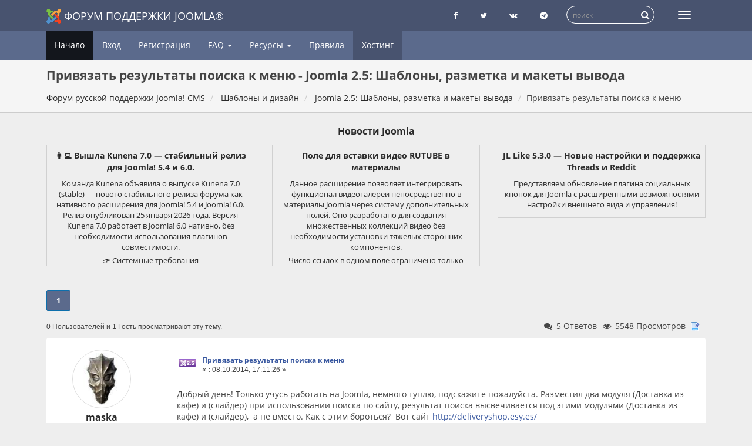

--- FILE ---
content_type: text/html; charset=UTF-8
request_url: https://joomlaforum.ru/index.php/topic,302168.0.html
body_size: 13267
content:
<!DOCTYPE html>
<html lang="ru-ru"dir="ltr">
<head>
	<meta charset="utf-8">
	<meta http-equiv="x-ua-compatible" content="ie=edge">
	<meta name="viewport" content="width=device-width, initial-scale=1, shrink-to-fit=no">
	<meta name="description" content="Привязать результаты поиска к меню - Joomla 2.5: Шаблоны, разметка и макеты вывода">
	<meta name="twitter:card" content="summary" />
	<meta name="twitter:site" content="@joomlaportalru" />
	<meta name="twitter:title" content="Привязать результаты поиска к меню" />
	<meta name="twitter:description" content="Добрый день! Только учусь работать на Joomla, немного туплю, подскажите пожалуйста. Разместил два модуля (Доставка из кафе) и (..." />
	<title>Привязать результаты поиска к меню - Joomla 2.5: Шаблоны, разметка и макеты вывода - Форум русской поддержки Joomla!</title>
	<link rel="help" href="https://joomlaforum.ru/index.php?PHPSESSID=o3cggc00gamoj43ihjj0bgvs05&amp;action=help">
	<link rel="search" href="https://joomlaforum.ru/index.php?PHPSESSID=o3cggc00gamoj43ihjj0bgvs05&amp;action=search">
	<link rel="alternate" type="application/rss+xml" title="Форум русской поддержки Joomla! CMS - RSS" href="https://joomlaforum.ru/index.php?PHPSESSID=o3cggc00gamoj43ihjj0bgvs05&amp;type=rss;action=.xml">
	<link rel="index" href="https://joomlaforum.ru/index.php?PHPSESSID=o3cggc00gamoj43ihjj0bgvs05&amp;board=354.0">
	<link rel="stylesheet" href="https://joomlaforum.ru/Themes/Redsy/css/bootstrap.css?fin26">
	<link rel="stylesheet" href="https://joomlaforum.ru/Themes/Redsy/css/font-awesome.min.css?fin26">

	<link rel="stylesheet" href="https://joomlaforum.ru/Themes/Redsy/css/index.css?fin49" >

	<style>
	@media (min-width: 768px) {
		.container {
			width: 90%;
		}
	}
	</style>
	<script src="https://joomlaforum.ru/Themes/Redsy/scripts/jquery.min.js?fin2"></script>
	<script src="https://joomlaforum.ru/Themes/Redsy/scripts/bootstrap.min.js?fin26"></script>
	
	<script>
	$(document).ready(function(){
		$("input[type=button]").attr("class", "btn btn-default btn-sm");
		$(".button_submit").attr("class", "btn btn-danger btn-sm");
		$("#advanced_search input[type='text'], #search_term_input input[type='text']").removeAttr("size");
		$(".table_grid").addClass("table table-striped");
		$("#profile_success").removeAttr("id").removeClass("windowbg").addClass("alert alert-success");
		$("#profile_error").removeAttr("id").removeClass("windowbg").addClass("alert alert-danger");
	});
	</script>
	<script src="https://joomlaforum.ru/Themes/default/scripts/script.js?fin20"></script>
	<script src="https://joomlaforum.ru/Themes/Redsy/scripts/theme.js?fin21"></script>
	<script><!-- // --><![CDATA[
		var smf_theme_url = "https://joomlaforum.ru/Themes/Redsy";
		var smf_default_theme_url = "https://joomlaforum.ru/Themes/default";
		var smf_images_url = "https://joomlaforum.ru/Themes/Redsy/images";
		var smf_scripturl = "https://joomlaforum.ru/index.php?PHPSESSID=o3cggc00gamoj43ihjj0bgvs05&amp;";
		var smf_iso_case_folding = false;
		var smf_charset = "UTF-8";
		var ajax_notification_text = "Загружается...";
		var ajax_notification_cancel_text = "Отменить";
	// ]]></script><script type="text/javascript">
        var ct_date = new Date(), 
            ctTimeMs = new Date().getTime(),
            ctMouseEventTimerFlag = true, //Reading interval flag
            ctMouseData = [],
            ctMouseDataCounter = 0;

        function ctSetCookie(c_name, value) {
            document.cookie = c_name + "=" + encodeURIComponent(value) + "; path=/";
        }
        ctSetCookie("ct_ps_timestamp", Math.floor(new Date().getTime()/1000));
        ctSetCookie("ct_fkp_timestamp", "0");
        ctSetCookie("ct_pointer_data", "0");
        ctSetCookie("ct_timezone", "0");

        setTimeout(function(){
            ctSetCookie("ct_checkjs", "135691815");
            ctSetCookie("ct_timezone", ct_date.getTimezoneOffset()/60*(-1));
        },1000);

        //Writing first key press timestamp
        var ctFunctionFirstKey = function output(event){
            var KeyTimestamp = Math.floor(new Date().getTime()/1000);
            ctSetCookie("ct_fkp_timestamp", KeyTimestamp);
            ctKeyStopStopListening();
        }

        //Reading interval
        var ctMouseReadInterval = setInterval(function(){
            ctMouseEventTimerFlag = true;
        }, 150);
            
        //Writting interval
        var ctMouseWriteDataInterval = setInterval(function(){
            ctSetCookie("ct_pointer_data", JSON.stringify(ctMouseData));
        }, 1200);

        //Logging mouse position each 150 ms
        var ctFunctionMouseMove = function output(event){
            if(ctMouseEventTimerFlag == true){
                
                ctMouseData.push([
                    Math.round(event.pageY),
                    Math.round(event.pageX),
                    Math.round(new Date().getTime() - ctTimeMs)
                ]);
                
                ctMouseDataCounter++;
                ctMouseEventTimerFlag = false;
                if(ctMouseDataCounter >= 100){
                    ctMouseStopData();
                }
            }
        }

        //Stop mouse observing function
        function ctMouseStopData(){
            if(typeof window.addEventListener == "function"){
                window.removeEventListener("mousemove", ctFunctionMouseMove);
            }else{
                window.detachEvent("onmousemove", ctFunctionMouseMove);
            }
            clearInterval(ctMouseReadInterval);
            clearInterval(ctMouseWriteDataInterval);                
        }

        //Stop key listening function
        function ctKeyStopStopListening(){
            if(typeof window.addEventListener == "function"){
                window.removeEventListener("mousedown", ctFunctionFirstKey);
                window.removeEventListener("keydown", ctFunctionFirstKey);
            }else{
                window.detachEvent("mousedown", ctFunctionFirstKey);
                window.detachEvent("keydown", ctFunctionFirstKey);
            }
        }

        if(typeof window.addEventListener == "function"){
            window.addEventListener("mousemove", ctFunctionMouseMove);
            window.addEventListener("mousedown", ctFunctionFirstKey);
            window.addEventListener("keydown", ctFunctionFirstKey);
        }else{
            window.attachEvent("onmousemove", ctFunctionMouseMove);
            window.attachEvent("mousedown", ctFunctionFirstKey);
            window.attachEvent("keydown", ctFunctionFirstKey);
        }
    </script>
	<link rel="stylesheet" type="text/css" id="quick_spoiler_css" href="https://joomlaforum.ru/Themes/default/css/quick_spoiler.css" />
	<link rel="stylesheet" type="text/css" href="//cdnjs.cloudflare.com/ajax/libs/highlight.js/9.12.0/styles/github-gist.min.css" />
	<link rel="stylesheet" type="text/css" href="https://joomlaforum.ru/Themes/default/css/highlight.css" />
	<link rel="stylesheet" type="text/css" id="editor_css" href="https://joomlaforum.ru/Themes/default/css/editor.css" />
		<script type="text/javascript"><!-- // --><![CDATA[
			var smf_smileys_url = 'https://joomlaforum.ru/Smileys/default';
			var oEditorStrings= {
				wont_work: 'Ваш браузер не поддерживает редактирование в формате Rich Text.',
				func_disabled: 'Ваш браузер не поддерживает эту функцию.',
				prompt_text_email: 'Введите электронный адрес.',
				prompt_text_ftp: 'Ведите ftp адрес',
				prompt_text_url: 'Введите адрес ссылки.',
				prompt_text_img: 'Ведите местонахождение картинки.'
			}
		// ]]></script>
		<script type="text/javascript" src="https://joomlaforum.ru/Themes/default/scripts/editor.js?fin20"></script><link rel="canonical" href='https://joomlaforum.ru/index.php/topic,302168.0.html' />
</head>
<body>
<div id="wrapper">
	<nav class="navbar navbar-default navbar-static-top">
		<div class="container">
			<div class="navbar-header">
				<button type="button" class="navbar-toggle collapsed" data-toggle="collapse" data-target="#bs-example-navbar-collapse-1">
					<span class="icon-bar"></span>
					<span class="icon-bar"></span>
					<span class="icon-bar"></span>
				</button>
				<a class="navbar-brand" href="/"><img src="https://joomlaforum.ru/Themes/Redsy/images/Joomla_logo.png" alt="Форум поддержки Joomla">Форум поддержки Joomla®</a>
			</div>
			<div class="collapse navbar-collapse">
				<button type="button" class="navbar-toggle collapsed collapsemenu" id="upshrink" style="display: none;" title="Меню">
					<span class="icon-bar"></span>
					<span class="icon-bar"></span>
					<span class="icon-bar"></span>
				</button>
				
				<ul class="nav-notification navbar-right">
					
					<li class="social-ico">
						<a rel="nofollow" target="_blank" title="Страница Facebook" href="https://www.facebook.com/joomlaportal.ru/"><i class="fa fa-facebook"></i></a>
						<a rel="nofollow" target="_blank" title="Блог Twitter" href="https://twitter.com/joomlaportalru"><i class="fa fa-twitter"></i></a>
						<a rel="nofollow" target="_blank" title="группа Вконтакте" href="https://vk.com/joomlaportal_ru"><i class="fa fa-vk"></i></a>
						<a rel="nofollow" target="_blank" title="Чат телеграмм о Joomla" href="tg://resolve?domain=joomlaru"><i class="fa fa-telegram"></i></a>
					</li>
					<li class="search-list">
						<div class="search-input-wrapper">
							<div class="search-input">
							<form action="https://joomlaforum.ru/index.php?PHPSESSID=o3cggc00gamoj43ihjj0bgvs05&amp;" id="cse-search-box" class="searchform" name="searchform">
								<input type="hidden" name="action" value="search2" />
								<input type="hidden" name="searchid" value="2308028" />
								
								<input type="text" name="text" id="form-query" placeholder="поиск" class="input form-control input-sm inline-block"   />  
								<a href="javascript: document.searchform.submit();" class="input-icon text-normal">
										<i class="fa fa-search"></i>
									</a>  
							</form>
							
							
							
								<!--<form name="searchform" action="https://joomlaforum.ru/index.php?PHPSESSID=o3cggc00gamoj43ihjj0bgvs05&amp;action=search2" method="post" accept-charset="UTF-8">
									<input name="search" type="text" class="form-control input-sm inline-block">
									<a href="javascript: document.searchform.submit();" class="input-icon text-normal">
										<i class="fa fa-search"></i>
									</a>
											<input type="hidden" name="topic" value="302168">
								</form>-->
							</div>
						</div>
					</li>
				</ul>
			</div>
		</div>
	</nav>
	<div id="menu">
		<div class="collapse navbar-collapse" id="bs-example-navbar-collapse-1">
			<div class="container">
				<div class="row">
					<ul class="nav navbar-nav">
						<li id="button_home" class="active ">
							<a  href="https://joomlaforum.ru/index.php?PHPSESSID=o3cggc00gamoj43ihjj0bgvs05&amp;">
								Начало
							</a>
						</li>
						<li id="button_help" class="">
							<a  href="https://joomlaforum.ru/index.php?PHPSESSID=o3cggc00gamoj43ihjj0bgvs05&amp;action=help">
								Помощь
							</a>
						</li>
						<li id="button_login" class="">
							<a  href="https://joomlaforum.ru/index.php?PHPSESSID=o3cggc00gamoj43ihjj0bgvs05&amp;action=login">
								Вход
							</a>
						</li>
						<li id="button_register" class="">
							<a  href="https://joomlaforum.ru/index.php?PHPSESSID=o3cggc00gamoj43ihjj0bgvs05&amp;action=register">
								Регистрация
							</a>
						</li>
						<li class="dropdown first-level" id="faqMenu"><a class="dropdown-toggle" >FAQ <span class="caret"></span></a>
						
							<ul class="dropdown-menu" role="menu">
								<li><a href="/index.php/topic,232213.0.html">FAQ Joomla 3</a></li>
								<li><a href="/index.php/topic,148002.0.html">FAQ Joomla 2.5 (версия не поддерживается)</a></li>
								<li><a href="/index.php/topic,84596.0.html">FAQ Joomla 1.5 (версия не поддерживается)</a></li>
								
								
							</ul>
						</li>
						<li class="dropdown first-level" id="resurs"><a class="dropdown-toggle" >Ресурсы <span class="caret"></span></a>
						
							<ul class="dropdown-menu" role="menu">
								<li><a target="_blank" rel="nofollow" href="https://joomlaportal.ru/">Новости Joomla</a></li>
								<li><a target="_blank" rel="nofollow" href="https://jpath.ru/blacklist">Черный список сайтов о Joomla</a></li>
								<li><a target="_blank" rel="nofollow" href="https://jpath.ru/whitelist">Белый список сайтов сайтов о Joomla</a></li>
								<li><a target="_blank" rel="nofollow" href="https://joomla-update.org/">Неофициальный сервер обновлений</a></li>									
							</ul>
						</li>
						
						<li><a href="/index.php/topic,17.0.html">Правила</a></li>	
						<li><a href="https://timeweb.com/ru/?i=38525" class="partner" target="_blank" rel="nofollow" title="Хостинг для Joomla! CMS в России">Хостинг</a></li>
					</ul>
				</div>
			</div>
		</div>
	</div>
		<script><!-- // --><![CDATA[
			var oMainHeaderToggle = new smc_Toggle({
				bToggleEnabled: true,
				bCurrentlyCollapsed: false,
				aSwappableContainers: [
					'menu', 'header'
				],
				aSwapImages: [
					{
						sId: 'upshrink',
						srcExpanded: '',
						srcCollapsed: '',
					}
				],
				oThemeOptions: {
					bUseThemeSettings: false,
					sOptionName: 'collapse_header',
					sSessionVar: 'a1035b1',
					sSessionId: 'c6cf126eff08db19fb6f2d0d7c36f8a4'
				},
				oCookieOptions: {
					bUseCookie: true,
					sCookieName: 'upshrink'
				}
			});
		// ]]></script>
	<header id="header">
		<div class="container">
		<h1>Привязать результаты поиска к меню - Joomla 2.5: Шаблоны, разметка и макеты вывода</h1>
		<ol class="breadcrumb">
			<li>
				<a href="https://joomlaforum.ru/index.php?PHPSESSID=o3cggc00gamoj43ihjj0bgvs05&amp;"><span>Форум русской поддержки Joomla! CMS</span></a>
			</li>
			<li>
				<a href="https://joomlaforum.ru/index.php?PHPSESSID=o3cggc00gamoj43ihjj0bgvs05&amp;#c6"><span>Шаблоны и дизайн</span></a>
			</li>
			<li>
				<a href="https://joomlaforum.ru/index.php?PHPSESSID=o3cggc00gamoj43ihjj0bgvs05&amp;board=354.0"><span>Joomla 2.5: Шаблоны, разметка и макеты вывода</span></a>
			</li>
			<li class="last"><span>Привязать результаты поиска к меню</span>
			</li>
		</ol>
		</div>
	</header><div id="context_advert_top" style="margin: 0 auto; padding: 12px 0 0; overflow: hidden; text-align: center;"><div class="container"><div><h2 style="margin: 8px 0; font-size: 16px;"><a href="https://joomlaportal.ru/news"  target="_blank" title="Новости Joomla">Новости Joomla</a></h2></div><div class="row" style="display: flex;align-items: stretch;flex-flow: wrap;"><div class="col-xs-12 col-sm-4 newsblock"> <a target="_blank" href="https://joomlaportal.ru/news/extensions/vyshla-kunena-7-0-stabilnyj-reliz-dlya-joomla-5-4-i-6-0"><div class="newsblock-body"><h4>👩‍💻 Вышла Kunena 7.0 — стабильный релиз для Joomla! 5.4 и 6.0.</h4><div><![CDATA[<p><img src="https://joomlaportal.ru//images/newspost/file-9.jpg" alt="👩‍💻 Вышла Kunena 7.0 — стабильный релиз для Joomla! 5.4 и 6.0."></p><p>Команда Kunena объявила о выпуске Kunena 7.0 (stable) — нового стабильного релиза форума как нативного расширения для Joomla! 5.4 и Joomla! 6.0. Релиз опубликован 25 января 2026 года. Версия Kunena 7.0 работает в Joomla! 6.0 нативно, без необходимости использования плагинов совместимости.</p>
<p>👉 Системные требования<br>- PHP: 8.2.0 и выше<br>- База данных: MariaDB 10.4 или MySQL 8.0.13 и выше<br>- Фреймворк: Bootstrap 5.x</p>
<p>✔️ Основные изменения и улучшения<br>- Полностью переработана интеграция плагинов с использованием событий Joomla! 6.0, удалены части кода, признанные устаревшими в этой версии CMS.<br>- Добавлена новая планируемая задача (scheduled task) для автоматической очистки корзины форума.<br>- Обновлён скрипт установки для корректной работы в Joomla! 6.0.<br>- В виджете «Кто онлайн» типы пользователей теперь отображаются в виде ссылок, ведущих на отфильтрованный список пользователей.<br>- Удалена большая часть устаревшего кода.<br>- Переработана обработка CAPTCHA в соответствии с требованиями Joomla! 5.x и 6.0.</p>
<p>➕ Новые возможности<br>- Системный плагин Kunena проверяет пользователей при регистрации и входе в систему по базе StopForumSpam и блокирует подозрительные аккаунты.<br>- Страница конфигурации Kunena приведена к единому стандарту интерфейса настроек Joomla.</p>
<p>👉 Переводы<br>- Файлы перевода Kunena 7.0 доступны для совместной работы, и команда проекта приглашает сообщество принять участие в обновлении локализаций.<br>Перевести Kunena на русский язык.</p>
<p>⬇️Загрузка<br>Доступна для загрузки стабильная версия Kunena 7.0.0, предназначенная для использования с Joomla! 5.4 и 6.0</p>
<p>👩‍💻 Спасибо за новость участнику нашего сообщества Andreas.</p>
<p>Скачать Kunena<br>GitHub расширения</p>
<p>@joomlafeed</p></div></div></a></div><div class="col-xs-12 col-sm-4 newsblock"> <a target="_blank" href="https://joomlaportal.ru/news/extensions/pole-dlya-vstavki-video-rutube-v-materialy"><div class="newsblock-body"><h4>Поле для вставки видео RUTUBE в материалы</h4><div><![CDATA[<p><img src="https://joomlaportal.ru//images/newspost/file-8.jpg" alt="Поле для вставки видео RUTUBE в материалы."></p><p>Данное расширение позволяет интегрировать функционал видеогалереи непосредственно в материалы Joomla через систему дополнительных полей. Оно разработано для создания множественных коллекций видео без необходимости установки тяжелых сторонних компонентов.</p>

<p>Число ссылок в одном поле ограничено только возможностями вашего сервера и лимитами самой Joomla. Это предоставляет гибкий инструмент для контент-менеджмента, который положительно влияет на SEO и быстродействие сайта:</p>

<ul>
    <li><strong>Оптимизация структуры:</strong> На сайте не плодятся материалы-пустышки, содержащие только плеер. Весь медиа-контент привязан к основному текстовому материалу.</li>
    <li><strong>Эффективность базы данных:</strong> Информация не забивает таблицу лишними записями, так как все ссылки хранятся в одном поле БД в рамках одного ID материала.</li>
    <li><strong>Скорость загрузки:</strong> Система предварительно выводит легкое превью-изображение ролика. Само видео загружается в модальном окне fancybox (скрипт нужно подключать отдельно) только по инициативе пользователя, что экономит трафик и ресурсы браузера.</li>
</ul>

<h3>Настройки и работа с полем:</h3>

<ol>
    <li>Укажите в настройках, для каких категорий материалов будет активно данное дополнительное поле.</li>
    <li>В интерфейсе редактирования статьи откройте появившуюся вкладку "Вставка видео".</li>
    <li>Добавляйте ссылки на ролики Rutube. Поддержка множественного ввода позволяет создавать галереи любого объема.</li>
</ol>

<hr />

<p>Разработчик — участник нашего сообщества Дмитрий Денисов (Telegram: <a href="https://t.me/mitriy_bug" target="_blank" rel="noopener">@mitriy_bug</a>).</p>

<p>Страница расширения с подробным описанием: <a href="https://www.codersite.ru/dev/joomla/pole-dlya-vstavki-video-rutube-v-materialy" target="_blank" rel="noopener">https://www.codersite.ru/dev/joomla/pole-dlya-vstavki-video-rutube-v-materialy</a></p></div></div></a></div><div class="col-xs-12 col-sm-4 newsblock"> <a target="_blank" href="https://joomlaportal.ru/news/extensions/plugins/jl-like-5-3-0-novye-nastrojki-i-podderzhka-threads-i-reddit"><div class="newsblock-body"><h4>JL Like 5.3.0 — Новые настройки и поддержка Threads и Reddit</h4><div><![CDATA[<p><img src="https://joomlaportal.ru//images/undefined/jllike-front1.png" alt="JL Like 5.3.0 — Новые настройки и поддержка Threads и Reddit"></p><p>Представляем обновление плагина социальных кнопок для Joomla с расширенными возможностями настройки внешнего вида и управления!</p>
</div></div></a></div></div></div></div>
	<div class="container"><div id="content_section">
		<div id="main_content_section">
			<a id="top"></a>
			<a id="msg1499090"></a>
			<div class="pagesection">
				<div class="nextlinks"></div>
				<div class="pagelinks floatleft"><strong>1</strong>   &nbsp;&nbsp;<a class="linklastPost" href="#lastPost"><strong>Вниз</strong></a></div>
			</div>
			<div id="forumposts">
				
				<div id="whoisviewing" class="smalltext">0 Пользователей и 1 Гость просматривают эту тему.
				</div>
				<div class="statpost">
				<ul class="reset ">						
						<li class="h4"><i class="fa fa-comments fa-fw"></i>5 Ответов</li>
						<li class="h4"><i class="fa fa-eye fa-fw"></i>5548 Просмотров</li>
						<li class="h4"><img src="https://joomlaforum.ru/Themes/Redsy/images/topic/normal_post_sticky.gif" alt=""></li>
					</ul>
				</div>	
				
				<form action="https://joomlaforum.ru/index.php?PHPSESSID=o3cggc00gamoj43ihjj0bgvs05&amp;action=quickmod2;topic=302168.0" method="post" accept-charset="UTF-8" name="quickModForm" id="quickModForm" style="margin: 0;" onsubmit="return oQuickModify.bInEditMode ? oQuickModify.modifySave('c6cf126eff08db19fb6f2d0d7c36f8a4', 'a1035b1') : false">
				<div class="body_message">
					<div class="row">
						<div class="poster col-md-2">
							<a href="https://joomlaforum.ru/index.php?PHPSESSID=o3cggc00gamoj43ihjj0bgvs05&amp;action=profile;u=182703" class="avatar">
								<img src="https://joomlaforum.ru/avt/avatar_182703.jpeg" class="img-thumbnail img-circle" alt="*">
								<span class="" title="Оффлайн"></span>
							</a>
							
							
							<h4>
		
								<a href="https://joomlaforum.ru/index.php?PHPSESSID=o3cggc00gamoj43ihjj0bgvs05&amp;action=profile;u=182703" title="Просмотр профиля maska">maska</a>
															
							</h4>
							<ul class="reset smalltext" id="msg_1499090_extra_info">
							<li><span class="position" style="color:">Осваиваюсь на форуме</span></li>	
							
								<li class="postcount"><a href="https://joomlaforum.ru/index.php?PHPSESSID=o3cggc00gamoj43ihjj0bgvs05&amp;action=profile;area=showposts;u=182703"><i class="fa fa-comments" aria-hidden="true"></i></a> 42</li>
								<li class="karma"><a href="https://joomlaforum.ru/index.php?PHPSESSID=o3cggc00gamoj43ihjj0bgvs05&amp;action=ownkarma;u=182703"><i class="fa fa-adjust" aria-hidden="true"></i></a>
								<a href="https://joomlaforum.ru/index.php?PHPSESSID=o3cggc00gamoj43ihjj0bgvs05&amp;action=modifykarma;sa=applaud;uid=182703;topic=302168.0;m=1499090;a1035b1=c6cf126eff08db19fb6f2d0d7c36f8a4"><i class="fa fa-plus"></i></a>1 / 0<a href="https://joomlaforum.ru/index.php?PHPSESSID=o3cggc00gamoj43ihjj0bgvs05&amp;action=modifykarma;sa=smite;uid=182703;topic=302168.0;m=1499090;a1035b1=c6cf126eff08db19fb6f2d0d7c36f8a4"><i class="fa fa-minus"></i></a>
				<li class="im_icons">
				<ul>
									
							</ul>
						</div>
						<div class="col-md-10">
							<div class="body_content">
								<!--<span class="arrow-left"></span> -->
								<div class="postarea">
										<ul class="reset floatright" style="margin: 5px 15px 0 7px;">
										</ul>
										<div class="keyinfo">
											<div class="messageicon">
												<img src="https://joomlaforum.ru/Themes/Redsy/images/post/j25.gif" alt="">
											</div>
											<h5 id="subject_1499090">
												<a href="https://joomlaforum.ru/index.php?PHPSESSID=o3cggc00gamoj43ihjj0bgvs05&amp;topic=302168.msg1499090#msg1499090" rel="nofollow">Привязать результаты поиска к меню</a>
											</h5>
											<div class="smalltext">&#171; <strong> :</strong> 08.10.2014, 17:11:26 &#187;</div>
											<div id="msg_1499090_quick_mod"></div>
										</div>
									<div class="post">
										<div class="inner" id="msg_1499090">Добрый день! Только учусь работать на Joomla, немного туплю, подскажите пожалуйста. Разместил два модуля (Доставка из кафе) и (слайдер) при использовании поиска по сайту, результат поиска высвечивается под этими модулями (Доставка из кафе) и (слайдер),&nbsp; а не вместо. Как с этим бороться?&nbsp; Вот сайт <a href="http://deliveryshop.esy.es/" class="bbc_link" target="_blank" rel="external nofollow">http://deliveryshop.esy.es/</a> </div>
									</div>
								</div>
								<div class="moderatorbar">
									<div class="smalltext modified" id="modified_1499090">
									</div>
									<div class="smalltext reportlinks">
										<!--<img src="https://joomlaforum.ru/Themes/Redsy/images/ip.gif" alt=""> -->
										Записан
									</div>
								</div>
							</div>
						</div>
					</div>
				</div>
				
            
				<a id="msg1499112"></a>
				<div class="body_message">
					<div class="row">
						<div class="poster col-md-2">
							<a href="https://joomlaforum.ru/index.php?PHPSESSID=o3cggc00gamoj43ihjj0bgvs05&amp;action=profile;u=55080" class="avatar">
								<img src="https://joomlaforum.ru/avt/avatar_55080.jpg" class="img-thumbnail img-circle" alt="*">
								<span class="" title="Оффлайн"></span>
							</a>
							
							
							<h4>
		
								<a href="https://joomlaforum.ru/index.php?PHPSESSID=o3cggc00gamoj43ihjj0bgvs05&amp;action=profile;u=55080" title="Просмотр профиля Fedor Vlasenko">Fedor Vlasenko</a>
															
							</h4>
							<ul class="reset smalltext" id="msg_1499112_extra_info">
							<li><span class="position" style="color:">Живу я здесь</span></li>	
							
								<li class="postcount"><a href="https://joomlaforum.ru/index.php?PHPSESSID=o3cggc00gamoj43ihjj0bgvs05&amp;action=profile;area=showposts;u=55080"><i class="fa fa-comments" aria-hidden="true"></i></a> 3845</li>
								<li class="karma"><a href="https://joomlaforum.ru/index.php?PHPSESSID=o3cggc00gamoj43ihjj0bgvs05&amp;action=ownkarma;u=55080"><i class="fa fa-adjust" aria-hidden="true"></i></a>
								<a href="https://joomlaforum.ru/index.php?PHPSESSID=o3cggc00gamoj43ihjj0bgvs05&amp;action=modifykarma;sa=applaud;uid=55080;topic=302168.0;m=1499112;a1035b1=c6cf126eff08db19fb6f2d0d7c36f8a4"><i class="fa fa-plus"></i></a>733 / 7<a href="https://joomlaforum.ru/index.php?PHPSESSID=o3cggc00gamoj43ihjj0bgvs05&amp;action=modifykarma;sa=smite;uid=55080;topic=302168.0;m=1499112;a1035b1=c6cf126eff08db19fb6f2d0d7c36f8a4"><i class="fa fa-minus"></i></a>
								<li class="blurb">https://fedor-vlasenko.web.app</li>
				<li class="im_icons">
				<ul>
									
							</ul>
						</div>
						<div class="col-md-10">
							<div class="body_content">
								<!--<span class="arrow-left"></span> -->
								<div class="postarea">
										<ul class="reset floatright" style="margin: 5px 15px 0 7px;">
										</ul>
										<div class="keyinfo">
											<div class="messageicon">
												<img src="https://joomlaforum.ru/Themes/Redsy/images/post/j25.gif" alt="">
											</div>
											<h5 id="subject_1499112">
												<a href="https://joomlaforum.ru/index.php?PHPSESSID=o3cggc00gamoj43ihjj0bgvs05&amp;topic=302168.msg1499112#msg1499112" rel="nofollow">Re: Привязать результаты поиска к меню</a>
											</h5>
											<div class="smalltext">&#171; <strong>Ответ #1 :</strong> 08.10.2014, 18:26:17 &#187;</div>
											<div id="msg_1499112_quick_mod"></div>
										</div>
									<div class="post">
										<div class="inner" id="msg_1499112">Откройте модуль поиска и укажите привязку к меню. Можете ввести любой id к примеру 999<br />Тему отделил, так как к той где вы написали не имеет отношения</div>
									</div>
								</div>
								<div class="moderatorbar">
									<div class="smalltext modified" id="modified_1499112">
									</div>
									<div class="smalltext reportlinks">
										<!--<img src="https://joomlaforum.ru/Themes/Redsy/images/ip.gif" alt=""> -->
										Записан
									</div>
									<div class="signature" id="msg_1499112_signature"><a href="https://github.com/vlasenkofedor/joomla_options" class="bbc_link" target="_blank" rel="external nofollow">Отключить Mootols, Jquery, Bootstrap</a><br /><a href="https://github.com/vlasenkofedor/usergroup" class="bbc_link" target="_blank" rel="external nofollow">Плагин добавления групп для регистрации, регистрация в один клик</a><br /><a href="http://freehost.com.ua?refid=73860" class="bbc_link" target="_blank" rel="external nofollow">Лучший Украинский хостинг</a></div>
								</div>
							</div>
						</div>
					</div>
				</div>
				
            
				<a id="msg1499213"></a>
				<div class="body_message">
					<div class="row">
						<div class="poster col-md-2">
							<a href="https://joomlaforum.ru/index.php?PHPSESSID=o3cggc00gamoj43ihjj0bgvs05&amp;action=profile;u=182703" class="avatar">
								<img src="https://joomlaforum.ru/avt/avatar_182703.jpeg" class="img-thumbnail img-circle" alt="*">
								<span class="" title="Оффлайн"></span>
							</a>
							
							
							<h4>
		
								<a href="https://joomlaforum.ru/index.php?PHPSESSID=o3cggc00gamoj43ihjj0bgvs05&amp;action=profile;u=182703" title="Просмотр профиля maska">maska</a>
															
							</h4>
							<ul class="reset smalltext" id="msg_1499213_extra_info">
							<li><span class="position" style="color:">Осваиваюсь на форуме</span></li>	
							
								<li class="postcount"><a href="https://joomlaforum.ru/index.php?PHPSESSID=o3cggc00gamoj43ihjj0bgvs05&amp;action=profile;area=showposts;u=182703"><i class="fa fa-comments" aria-hidden="true"></i></a> 42</li>
								<li class="karma"><a href="https://joomlaforum.ru/index.php?PHPSESSID=o3cggc00gamoj43ihjj0bgvs05&amp;action=ownkarma;u=182703"><i class="fa fa-adjust" aria-hidden="true"></i></a>
								<a href="https://joomlaforum.ru/index.php?PHPSESSID=o3cggc00gamoj43ihjj0bgvs05&amp;action=modifykarma;sa=applaud;uid=182703;topic=302168.0;m=1499213;a1035b1=c6cf126eff08db19fb6f2d0d7c36f8a4"><i class="fa fa-plus"></i></a>1 / 0<a href="https://joomlaforum.ru/index.php?PHPSESSID=o3cggc00gamoj43ihjj0bgvs05&amp;action=modifykarma;sa=smite;uid=182703;topic=302168.0;m=1499213;a1035b1=c6cf126eff08db19fb6f2d0d7c36f8a4"><i class="fa fa-minus"></i></a>
				<li class="im_icons">
				<ul>
									
							</ul>
						</div>
						<div class="col-md-10">
							<div class="body_content">
								<!--<span class="arrow-left"></span> -->
								<div class="postarea">
										<ul class="reset floatright" style="margin: 5px 15px 0 7px;">
										</ul>
										<div class="keyinfo">
											<div class="messageicon">
												<img src="https://joomlaforum.ru/Themes/Redsy/images/post/j25.gif" alt="">
											</div>
											<h5 id="subject_1499213">
												<a href="https://joomlaforum.ru/index.php?PHPSESSID=o3cggc00gamoj43ihjj0bgvs05&amp;topic=302168.msg1499213#msg1499213" rel="nofollow">Re: &#1055;&#1088;&#1080;&#1074;&#1103;&#1079;&#1072;&#1090;&#1100; &#1088;&#1077;&#1079;&#1091;&#1083;&#1100;&#1090;&#1072;&#1090;&#1099; &#1087;&#1086;&#1080;&#1089;&#1082;&#1072; &#1082; &#1084;&#1077;&#1085;&#1102;</a>
											</h5>
											<div class="smalltext">&#171; <strong>Ответ #2 :</strong> 08.10.2014, 23:31:12 &#187;</div>
											<div id="msg_1499213_quick_mod"></div>
										</div>
									<div class="post">
										<div class="inner" id="msg_1499213">&#1057;&#1087;&#1072;&#1089;&#1080;&#1073;&#1086; &#1079;&#1072; &#1086;&#1090;&#1074;&#1077;&#1090; &#1087;&#1086;&#1096;&#1077;&#1083; &#1076;&#1077;&#1083;&#1072;&#1090;&#1100;! <br />&#1050;&#1072;&#1082; &#1086;&#1090;&#1076;&#1077;&#1083;&#1080;&#1090;&#1100; &#1090;&#1077;&#1084;&#1091;, &#1095;&#1090;&#1086; &#1085;&#1072;&#1076;&#1086; &#1089;&#1076;&#1077;&#1083;&#1072;&#1090;&#1100;?</div>
									</div>
								</div>
								<div class="moderatorbar">
									<div class="smalltext modified" id="modified_1499213">
										&#171; <em>Последнее редактирование: 09.10.2014, 00:31:48 от maska</em> &#187;
									</div>
									<div class="smalltext reportlinks">
										<!--<img src="https://joomlaforum.ru/Themes/Redsy/images/ip.gif" alt=""> -->
										Записан
									</div>
								</div>
							</div>
						</div>
					</div>
				</div>
				
            
				<a id="msg1499229"></a>
				<div class="body_message">
					<div class="row">
						<div class="poster col-md-2">
							<a href="https://joomlaforum.ru/index.php?PHPSESSID=o3cggc00gamoj43ihjj0bgvs05&amp;action=profile;u=182703" class="avatar">
								<img src="https://joomlaforum.ru/avt/avatar_182703.jpeg" class="img-thumbnail img-circle" alt="*">
								<span class="" title="Оффлайн"></span>
							</a>
							
							
							<h4>
		
								<a href="https://joomlaforum.ru/index.php?PHPSESSID=o3cggc00gamoj43ihjj0bgvs05&amp;action=profile;u=182703" title="Просмотр профиля maska">maska</a>
															
							</h4>
							<ul class="reset smalltext" id="msg_1499229_extra_info">
							<li><span class="position" style="color:">Осваиваюсь на форуме</span></li>	
							
								<li class="postcount"><a href="https://joomlaforum.ru/index.php?PHPSESSID=o3cggc00gamoj43ihjj0bgvs05&amp;action=profile;area=showposts;u=182703"><i class="fa fa-comments" aria-hidden="true"></i></a> 42</li>
								<li class="karma"><a href="https://joomlaforum.ru/index.php?PHPSESSID=o3cggc00gamoj43ihjj0bgvs05&amp;action=ownkarma;u=182703"><i class="fa fa-adjust" aria-hidden="true"></i></a>
								<a href="https://joomlaforum.ru/index.php?PHPSESSID=o3cggc00gamoj43ihjj0bgvs05&amp;action=modifykarma;sa=applaud;uid=182703;topic=302168.0;m=1499229;a1035b1=c6cf126eff08db19fb6f2d0d7c36f8a4"><i class="fa fa-plus"></i></a>1 / 0<a href="https://joomlaforum.ru/index.php?PHPSESSID=o3cggc00gamoj43ihjj0bgvs05&amp;action=modifykarma;sa=smite;uid=182703;topic=302168.0;m=1499229;a1035b1=c6cf126eff08db19fb6f2d0d7c36f8a4"><i class="fa fa-minus"></i></a>
				<li class="im_icons">
				<ul>
									
							</ul>
						</div>
						<div class="col-md-10">
							<div class="body_content">
								<!--<span class="arrow-left"></span> -->
								<div class="postarea">
										<ul class="reset floatright" style="margin: 5px 15px 0 7px;">
										</ul>
										<div class="keyinfo">
											<div class="messageicon">
												<img src="https://joomlaforum.ru/Themes/Redsy/images/post/j25.gif" alt="">
											</div>
											<h5 id="subject_1499229">
												<a href="https://joomlaforum.ru/index.php?PHPSESSID=o3cggc00gamoj43ihjj0bgvs05&amp;topic=302168.msg1499229#msg1499229" rel="nofollow">Re: Привязать результаты поиска к меню</a>
											</h5>
											<div class="smalltext">&#171; <strong>Ответ #3 :</strong> 09.10.2014, 00:15:18 &#187;</div>
											<div id="msg_1499229_quick_mod"></div>
										</div>
									<div class="post">
										<div class="inner" id="msg_1499229">Пока ничего не получается. если можно чуть больше инфы как это сделать, не могу сам разобраться.</div>
									</div>
								</div>
								<div class="moderatorbar">
									<div class="smalltext modified" id="modified_1499229">
									</div>
									<div class="smalltext reportlinks">
										<!--<img src="https://joomlaforum.ru/Themes/Redsy/images/ip.gif" alt=""> -->
										Записан
									</div>
								</div>
							</div>
						</div>
					</div>
				</div>
				
            
				<a id="msg1499238"></a>
				<div class="body_message">
					<div class="row">
						<div class="poster col-md-2">
							<a href="https://joomlaforum.ru/index.php?PHPSESSID=o3cggc00gamoj43ihjj0bgvs05&amp;action=profile;u=55080" class="avatar">
								<img src="https://joomlaforum.ru/avt/avatar_55080.jpg" class="img-thumbnail img-circle" alt="*">
								<span class="" title="Оффлайн"></span>
							</a>
							
							
							<h4>
		
								<a href="https://joomlaforum.ru/index.php?PHPSESSID=o3cggc00gamoj43ihjj0bgvs05&amp;action=profile;u=55080" title="Просмотр профиля Fedor Vlasenko">Fedor Vlasenko</a>
															
							</h4>
							<ul class="reset smalltext" id="msg_1499238_extra_info">
							<li><span class="position" style="color:">Живу я здесь</span></li>	
							
								<li class="postcount"><a href="https://joomlaforum.ru/index.php?PHPSESSID=o3cggc00gamoj43ihjj0bgvs05&amp;action=profile;area=showposts;u=55080"><i class="fa fa-comments" aria-hidden="true"></i></a> 3845</li>
								<li class="karma"><a href="https://joomlaforum.ru/index.php?PHPSESSID=o3cggc00gamoj43ihjj0bgvs05&amp;action=ownkarma;u=55080"><i class="fa fa-adjust" aria-hidden="true"></i></a>
								<a href="https://joomlaforum.ru/index.php?PHPSESSID=o3cggc00gamoj43ihjj0bgvs05&amp;action=modifykarma;sa=applaud;uid=55080;topic=302168.0;m=1499238;a1035b1=c6cf126eff08db19fb6f2d0d7c36f8a4"><i class="fa fa-plus"></i></a>733 / 7<a href="https://joomlaforum.ru/index.php?PHPSESSID=o3cggc00gamoj43ihjj0bgvs05&amp;action=modifykarma;sa=smite;uid=55080;topic=302168.0;m=1499238;a1035b1=c6cf126eff08db19fb6f2d0d7c36f8a4"><i class="fa fa-minus"></i></a>
								<li class="blurb">https://fedor-vlasenko.web.app</li>
				<li class="im_icons">
				<ul>
									
							</ul>
						</div>
						<div class="col-md-10">
							<div class="body_content">
								<!--<span class="arrow-left"></span> -->
								<div class="postarea">
										<ul class="reset floatright" style="margin: 5px 15px 0 7px;">
										</ul>
										<div class="keyinfo">
											<div class="messageicon">
												<img src="https://joomlaforum.ru/Themes/Redsy/images/post/j25.gif" alt="">
											</div>
											<h5 id="subject_1499238">
												<a href="https://joomlaforum.ru/index.php?PHPSESSID=o3cggc00gamoj43ihjj0bgvs05&amp;topic=302168.msg1499238#msg1499238" rel="nofollow">Re: Привязать результаты поиска к меню</a>
											</h5>
											<div class="smalltext">&#171; <strong>Ответ #4 :</strong> 09.10.2014, 01:00:07 &#187;</div>
											<div id="msg_1499238_quick_mod"></div>
										</div>
									<div class="post">
										<div class="inner" id="msg_1499238">&nbsp;В з версии так. Открываешь модуль и на первой вкладке &quot;Модуль&quot; в самом низу слева Itemid выбери пункт меню</div>
									</div>
								</div>
								<div class="moderatorbar">
									<div class="smalltext modified" id="modified_1499238">
									</div>
									<div class="smalltext reportlinks">
										<!--<img src="https://joomlaforum.ru/Themes/Redsy/images/ip.gif" alt=""> -->
										Записан
									</div>
									<div class="signature" id="msg_1499238_signature"><a href="https://github.com/vlasenkofedor/joomla_options" class="bbc_link" target="_blank" rel="external nofollow">Отключить Mootols, Jquery, Bootstrap</a><br /><a href="https://github.com/vlasenkofedor/usergroup" class="bbc_link" target="_blank" rel="external nofollow">Плагин добавления групп для регистрации, регистрация в один клик</a><br /><a href="http://freehost.com.ua?refid=73860" class="bbc_link" target="_blank" rel="external nofollow">Лучший Украинский хостинг</a></div>
								</div>
							</div>
						</div>
					</div>
				</div>
				
            
				<a id="msg1499328"></a>
				<div class="body_message">
					<div class="row">
						<div class="poster col-md-2">
							<a href="https://joomlaforum.ru/index.php?PHPSESSID=o3cggc00gamoj43ihjj0bgvs05&amp;action=profile;u=182703" class="avatar">
								<img src="https://joomlaforum.ru/avt/avatar_182703.jpeg" class="img-thumbnail img-circle" alt="*">
								<span class="" title="Оффлайн"></span>
							</a>
							
							
							<h4>
		
								<a href="https://joomlaforum.ru/index.php?PHPSESSID=o3cggc00gamoj43ihjj0bgvs05&amp;action=profile;u=182703" title="Просмотр профиля maska">maska</a>
															
							</h4>
							<ul class="reset smalltext" id="msg_1499328_extra_info">
							<li><span class="position" style="color:">Осваиваюсь на форуме</span></li>	
							
								<li class="postcount"><a href="https://joomlaforum.ru/index.php?PHPSESSID=o3cggc00gamoj43ihjj0bgvs05&amp;action=profile;area=showposts;u=182703"><i class="fa fa-comments" aria-hidden="true"></i></a> 42</li>
								<li class="karma"><a href="https://joomlaforum.ru/index.php?PHPSESSID=o3cggc00gamoj43ihjj0bgvs05&amp;action=ownkarma;u=182703"><i class="fa fa-adjust" aria-hidden="true"></i></a>
								<a href="https://joomlaforum.ru/index.php?PHPSESSID=o3cggc00gamoj43ihjj0bgvs05&amp;action=modifykarma;sa=applaud;uid=182703;topic=302168.0;m=1499328;a1035b1=c6cf126eff08db19fb6f2d0d7c36f8a4"><i class="fa fa-plus"></i></a>1 / 0<a href="https://joomlaforum.ru/index.php?PHPSESSID=o3cggc00gamoj43ihjj0bgvs05&amp;action=modifykarma;sa=smite;uid=182703;topic=302168.0;m=1499328;a1035b1=c6cf126eff08db19fb6f2d0d7c36f8a4"><i class="fa fa-minus"></i></a>
				<li class="im_icons">
				<ul>
									
							</ul>
						</div>
						<div class="col-md-10">
							<div class="body_content">
								<!--<span class="arrow-left"></span> -->
								<div class="postarea">
										<ul class="reset floatright" style="margin: 5px 15px 0 7px;">
										</ul>
										<div class="keyinfo">
											<div class="messageicon">
												<img src="https://joomlaforum.ru/Themes/Redsy/images/post/j25.gif" alt="">
											</div>
											<h5 id="subject_1499328">
												<a href="https://joomlaforum.ru/index.php?PHPSESSID=o3cggc00gamoj43ihjj0bgvs05&amp;topic=302168.msg1499328#msg1499328" rel="nofollow">Re: Привязать результаты поиска к меню</a>
											</h5>
											<div class="smalltext">&#171; <strong>Ответ #5 :</strong> 09.10.2014, 12:42:24 &#187;</div>
											<div id="msg_1499328_quick_mod"></div>
										</div>
									<div class="post">
										<div class="inner" id="msg_1499328">Fedor Огромное спасибо! Все сделал. почитаю об Itemid, чтобы лучше понять.</div>
									</div>
								</div>
								<div class="moderatorbar">
									<div class="smalltext modified" id="modified_1499328">
									</div>
									<div class="smalltext reportlinks">
										<!--<img src="https://joomlaforum.ru/Themes/Redsy/images/ip.gif" alt=""> -->
										Записан
									</div>
								</div>
							</div>
						</div>
					</div>
				</div>
				
            
				</form>
			</div>
			<a id="lastPost"></a>
			<div class="pagesection">
				
				<div class="pagelinks floatleft"><strong>1</strong>   &nbsp;&nbsp;<a class="linklastPost" href="#top"><strong>Вверх</strong></a></div>
				<div class="nextlinks_bottom"></div>
			</div><div class="guest-reg-form alert alert-success">Чтобы оставить сообщение,<br> Вам необходимо <a href="/index.php?action=login" rel="nofollow">Войти</a> или <a href="/index.php?action=register" rel="nofollow">Зарегистрироваться</a></div>
			<div id="moderationbuttons"></div>
			<div class="plainbox" id="display_jump_to">&nbsp;</div>
		<br class="clear">
				<script src="https://joomlaforum.ru/Themes/default/scripts/topic.js"></script>
				<script><!-- // --><![CDATA[
					var oQuickReply = new QuickReply({
						bDefaultCollapsed: false,
						iTopicId: 302168,
						iStart: 0,
						sScriptUrl: smf_scripturl,
						sImagesUrl: "https://joomlaforum.ru/Themes/Redsy/images",
						sContainerId: "quickReplyOptions",
						sImageId: "quickReplyExpand",
						sImageCollapsed: "collapse.gif",
						sImageExpanded: "expand.gif",
						sJumpAnchor: "quickreply"
					});
					if ('XMLHttpRequest' in window)
					{
						var oQuickModify = new QuickModify({
							sScriptUrl: smf_scripturl,
							bShowModify: true,
							iTopicId: 302168,
							sTemplateBodyEdit: '\n\t\t\t\t\t\t\t\t<div id="quick_edit_body_container" style="width: 90%">\n\t\t\t\t\t\t\t\t\t<div id="error_box" style="padding: 4px;" class="error"><' + '/div>\n\t\t\t\t\t\t\t\t\t<textarea class="editor" name="message" rows="12" style="width: 100%; margin-bottom: 10px;" tabindex="1">%body%<' + '/textarea><br>\n\t\t\t\t\t\t\t\t\t<input type="hidden" name="a1035b1" value="c6cf126eff08db19fb6f2d0d7c36f8a4">\n\t\t\t\t\t\t\t\t\t<input type="hidden" name="topic" value="302168">\n\t\t\t\t\t\t\t\t\t<input type="hidden" name="msg" value="%msg_id%">\n\t\t\t\t\t\t\t\t\t<div class="righttext">\n\t\t\t\t\t\t\t\t\t\t<input type="submit" name="post" value="Сохранить" tabindex="2" onclick="return oQuickModify.modifySave(\'c6cf126eff08db19fb6f2d0d7c36f8a4\', \'a1035b1\');" accesskey="s" class="button_submit">&nbsp;&nbsp;<input type="submit" name="cancel" value="Отменить" tabindex="3" onclick="return oQuickModify.modifyCancel();" class="button_submit">\n\t\t\t\t\t\t\t\t\t<' + '/div>\n\t\t\t\t\t\t\t\t<' + '/div>',
							sTemplateSubjectEdit: '<input type="text" style="width: 90%;" name="subject" value="%subject%" size="80" maxlength="80" tabindex="4" class="input_text">',
							sTemplateBodyNormal: '%body%',
							sTemplateSubjectNormal: '<a hr'+'ef="https://joomlaforum.ru/index.php?PHPSESSID=o3cggc00gamoj43ihjj0bgvs05&amp;'+'?topic=302168.msg%msg_id%#msg%msg_id%" rel="nofollow">%subject%<' + '/a>',
							sTemplateTopSubject: 'Тема: %subject% &nbsp;(Прочитано 5548 раз)',
							sErrorBorderStyle: '1px solid red'
						});

						aJumpTo[aJumpTo.length] = new JumpTo({
							sContainerId: "display_jump_to",
							sJumpToTemplate: "<label class=\"smalltext\" for=\"%select_id%\">Перейти в:<" + "/label> %dropdown_list%",
							iCurBoardId: 354,
							iCurBoardChildLevel: 0,
							sCurBoardName: "Joomla 2.5: Шаблоны, разметка и макеты вывода",
							sBoardChildLevelIndicator: "==",
							sBoardPrefix: "=> ",
							sCatSeparator: "-----------------------------",
							sCatPrefix: "",
							sGoButtonLabel: "да"
						});

						aIconLists[aIconLists.length] = new IconList({
							sBackReference: "aIconLists[" + aIconLists.length + "]",
							sIconIdPrefix: "msg_icon_",
							sScriptUrl: smf_scripturl,
							bShowModify: true,
							iBoardId: 354,
							iTopicId: 302168,
							sSessionId: "c6cf126eff08db19fb6f2d0d7c36f8a4",
							sSessionVar: "a1035b1",
							sLabelIconList: "Иконка",
							sBoxBackground: "transparent",
							sBoxBackgroundHover: "#ffffff",
							iBoxBorderWidthHover: 1,
							sBoxBorderColorHover: "#adadad" ,
							sContainerBackground: "#ffffff",
							sContainerBorder: "1px solid #adadad",
							sItemBorder: "1px solid #ffffff",
							sItemBorderHover: "1px dotted gray",
							sItemBackground: "transparent",
							sItemBackgroundHover: "#e0e0f0"
						});
					}
				// ]]></script>
	<script type="text/javascript">window.jQuery || document.write(unescape('%3Cscript src="http://code.jquery.com/jquery.min.js"%3E%3C/script%3E'))</script>
	<script type="text/javascript" src="https://joomlaforum.ru/Themes/default/scripts/quick_spoiler.js"></script>
		<script type="text/javascript" src="//cdnjs.cloudflare.com/ajax/libs/highlight.js/9.12.0/highlight.min.js"></script>
		<script src="//cdnjs.cloudflare.com/ajax/libs/clipboard.js/1.7.1/clipboard.min.js"></script>
		<script type="text/javascript">
			hljs.tabReplace = "    ";
			hljs.initHighlightingOnLoad();
			window.addEventListener("load", function() {
				var pre = document.getElementsByTagName("code");
				for (var i = 0; i < pre.length; i++) {
					var divClipboard = document.createElement("div");
					divClipboard.className = "bd-clipboard";
					var button = document.createElement("span");
					button.className = "btn-clipboard";
					button.setAttribute("title", "Скопировать");
					divClipboard.appendChild(button);
					pre[i].parentElement.insertBefore(divClipboard,pre[i]);
				}
				var btnClipboard = new Clipboard(".btn-clipboard", {
					target: function(trigger) {
						console.log(trigger.parentElement.nextElementSibling);
						trigger.clearSelection;
						return trigger.parentElement.nextElementSibling;
					}
				});
				btnClipboard.on("success", function(e) {
					e.clearSelection();
				});
			});
		</script>
        <script type="text/javascript"><!-- // --><![CDATA[
        var sisyphusKey = "topic-302168-reply";        
        // ]]></script>
        <script type="text/javascript" src="https://joomlaforum.ru/Themes/default/scripts/sisyphus.js"></script>
        <script type="text/javascript" src="https://joomlaforum.ru/Themes/default/scripts/dquote.js?263"></script>
		<script type="application/ld+json">
		{
			"@context": "http://schema.org",
			"@type": "BreadcrumbList",
			"itemListElement": [{
				"@type": "ListItem",
				"position": 1,
				"item": {
					"@id": "https://joomlaforum.ru/index.php?PHPSESSID=o3cggc00gamoj43ihjj0bgvs05&amp;",
					"name": "Форум русской поддержки Joomla! CMS"
				}
			},{
				"@type": "ListItem",
				"position": 2,
				"item": {
					"@id": "https://joomlaforum.ru/index.php?PHPSESSID=o3cggc00gamoj43ihjj0bgvs05&amp;#c6",
					"name": "Шаблоны и дизайн"
				}
			},{
				"@type": "ListItem",
				"position": 3,
				"item": {
					"@id": "https://joomlaforum.ru/index.php?PHPSESSID=o3cggc00gamoj43ihjj0bgvs05&amp;board=354.0",
					"name": "Joomla 2.5: Шаблоны, разметка и макеты вывода"
				}
			},{
				"@type": "ListItem",
				"position": 4,
				"item": {
					"@id": "https://joomlaforum.ru/index.php?PHPSESSID=o3cggc00gamoj43ihjj0bgvs05&amp;topic=302168.0",
					"name": "Привязать результаты поиска к меню"
				}
			}]
		}
		</script>
		<div id="related_block" class="cat_bar">
			<h3 class="catbg">
				<span class="ie6_header floatleft">
					Похожие темы <!--(5)-->
				</span>
			</h3>
		</div>
		<div class="topic_table">
			<table class="table_grid">
				<tbody>
					<tr>
						<td class="subject windowbg2">
							<a href="https://joomlaforum.ru/index.php?PHPSESSID=o3cggc00gamoj43ihjj0bgvs05&amp;topic=242146.0">Назначение макета, посредством ссылки в меню</a>
							<p>Автор <a href="https://joomlaforum.ru/index.php?PHPSESSID=o3cggc00gamoj43ihjj0bgvs05&amp;action=profile;u=158990">xxxLOGIATxxx</a></p>
						</td>
						<td class="stats windowbg" width="14%">
							Ответов: 20<br />Просмотров: 6939
						</td>
						<td class="lastpost windowbg2" width="22%">
							<a href="https://joomlaforum.ru/index.php?PHPSESSID=o3cggc00gamoj43ihjj0bgvs05&amp;topic=242146.0#msg1831824">
								<img src="https://joomlaforum.ru/Themes/Redsy/images/icons/last_post.gif" alt="Последний ответ" title="Последний ответ" />
							</a>
							04.02.2022, 14:44:14<br />
							от <a href="https://joomlaforum.ru/index.php?PHPSESSID=o3cggc00gamoj43ihjj0bgvs05&amp;action=profile;u=106277">hoi</a>
						</td>
					</tr>
					<tr>
						<td class="subject windowbg2">
							<a href="https://joomlaforum.ru/index.php?PHPSESSID=o3cggc00gamoj43ihjj0bgvs05&amp;topic=356014.0">Съезжает меню при наведении</a>
							<p>Автор <a href="https://joomlaforum.ru/index.php?PHPSESSID=o3cggc00gamoj43ihjj0bgvs05&amp;action=profile;u=212899">yyyuuu</a></p>
						</td>
						<td class="stats windowbg" width="14%">
							Ответов: 4<br />Просмотров: 3882
						</td>
						<td class="lastpost windowbg2" width="22%">
							<a href="https://joomlaforum.ru/index.php?PHPSESSID=o3cggc00gamoj43ihjj0bgvs05&amp;topic=356014.0#msg1819241">
								<img src="https://joomlaforum.ru/Themes/Redsy/images/icons/last_post.gif" alt="Последний ответ" title="Последний ответ" />
							</a>
							08.12.2020, 11:12:32<br />
							от <a href="https://joomlaforum.ru/index.php?PHPSESSID=o3cggc00gamoj43ihjj0bgvs05&amp;action=profile;u=209991">AlexB</a>
						</td>
					</tr>
					<tr>
						<td class="subject windowbg2">
							<a href="https://joomlaforum.ru/index.php?PHPSESSID=o3cggc00gamoj43ihjj0bgvs05&amp;topic=349405.0">Проблемы в горизонтальном меню Joomla 2.5</a>
							<p>Автор <a href="https://joomlaforum.ru/index.php?PHPSESSID=o3cggc00gamoj43ihjj0bgvs05&amp;action=profile;u=196165">Димьяна</a></p>
						</td>
						<td class="stats windowbg" width="14%">
							Ответов: 1<br />Просмотров: 4364
						</td>
						<td class="lastpost windowbg2" width="22%">
							<a href="https://joomlaforum.ru/index.php?PHPSESSID=o3cggc00gamoj43ihjj0bgvs05&amp;topic=349405.0#msg1775517">
								<img src="https://joomlaforum.ru/Themes/Redsy/images/icons/last_post.gif" alt="Последний ответ" title="Последний ответ" />
							</a>
							27.11.2018, 14:58:30<br />
							от <a href="https://joomlaforum.ru/index.php?PHPSESSID=o3cggc00gamoj43ihjj0bgvs05&amp;action=profile;u=20596">Ragivort</a>
						</td>
					</tr>
					<tr>
						<td class="subject windowbg2">
							<a href="https://joomlaforum.ru/index.php?PHPSESSID=o3cggc00gamoj43ihjj0bgvs05&amp;topic=293047.0">resolved: Скрывать «хлебные крошки» breadcrumbs на странице поиска</a>
							<p>Автор <a href="https://joomlaforum.ru/index.php?PHPSESSID=o3cggc00gamoj43ihjj0bgvs05&amp;action=profile;u=88842">goga_pgasovav</a></p>
						</td>
						<td class="stats windowbg" width="14%">
							Ответов: 4<br />Просмотров: 4728
						</td>
						<td class="lastpost windowbg2" width="22%">
							<a href="https://joomlaforum.ru/index.php?PHPSESSID=o3cggc00gamoj43ihjj0bgvs05&amp;topic=293047.0#msg1771264">
								<img src="https://joomlaforum.ru/Themes/Redsy/images/icons/last_post.gif" alt="Последний ответ" title="Последний ответ" />
							</a>
							09.10.2018, 14:59:26<br />
							от <a href="https://joomlaforum.ru/index.php?PHPSESSID=o3cggc00gamoj43ihjj0bgvs05&amp;action=profile;u=190959">deepsea</a>
						</td>
					</tr>
					<tr>
						<td class="subject windowbg2">
							<a href="https://joomlaforum.ru/index.php?PHPSESSID=o3cggc00gamoj43ihjj0bgvs05&amp;topic=223509.0">mod_menu и подписи к пунктам меню (subtitles)</a>
							<p>Автор <a href="https://joomlaforum.ru/index.php?PHPSESSID=o3cggc00gamoj43ihjj0bgvs05&amp;action=profile;u=68032">St@lker</a></p>
						</td>
						<td class="stats windowbg" width="14%">
							Ответов: 21<br />Просмотров: 8956
						</td>
						<td class="lastpost windowbg2" width="22%">
							<a href="https://joomlaforum.ru/index.php?PHPSESSID=o3cggc00gamoj43ihjj0bgvs05&amp;topic=223509.0#msg1734021">
								<img src="https://joomlaforum.ru/Themes/Redsy/images/icons/last_post.gif" alt="Последний ответ" title="Последний ответ" />
							</a>
							29.10.2017, 16:24:00<br />
							от <a href="https://joomlaforum.ru/index.php?PHPSESSID=o3cggc00gamoj43ihjj0bgvs05&amp;action=profile;u=200354">xilog</a>
						</td>
					</tr>
				</tbody>
			</table>
		</div><script type="text/javascript">
<!--
var _acic={dataProvider:10};(function(){var e=document.createElement("script");e.type="text/javascript";e.async=true;e.src="https://www.acint.net/aci.js";var t=document.getElementsByTagName("script")[0];t.parentNode.insertBefore(e,t)})()
//-->
</script>
		</div>
	</div></div>
	<footer><div class="container">
		<ul class="social">
		<li><a rel="nofollow" target="_blank" title="Помощь форуму" href="https://joomlaportal.ru/support-us">Помощь форуму</a> | <a rel="nofollow" target="_blank" title="Реклама" href="https://joomlaportal.ru/adv">Реклама</a> | <a rel="nofollow" target="_blank" title="Размещение новостей" href="https://joomlaforum.ru/index.php?PHPSESSID=o3cggc00gamoj43ihjj0bgvs05&amp;/topic,311091.0.html">Размещение новостей</a></li>
			<li>&nbsp;</li>
		</ul>
		<ul class="reset">
			<li>JoomlaForum &copy; 2005-2026</li>
			
			<li>Joomlaforum.ru is not affiliated with or endorsed by the Joomla! Project or Open Source Matters.
The Joomla! name and logo is used under a limited license granted by Open Source Matters
the trademark holder in the United States and other countries.</li>

		</ul>


<!-- Global site tag (gtag.js) - Google Analytics -->
<script async src="https://www.googletagmanager.com/gtag/js?id=UA-5046115-16"></script>
<script>
  window.dataLayer = window.dataLayer || [];
  function gtag(){dataLayer.push(arguments);}
  gtag("js", new Date());

  gtag("config", "UA-5046115-16");
</script>

<!-- Yandex.Metrika counter -->
<script type="text/javascript" >
   (function(m,e,t,r,i,k,a){m[i]=m[i]||function(){(m[i].a=m[i].a||[]).push(arguments)};
   m[i].l=1*new Date();k=e.createElement(t),a=e.getElementsByTagName(t)[0],k.async=1,k.src=r,a.parentNode.insertBefore(k,a)})
   (window, document, "script", "https://mc.yandex.ru/metrika/tag.js", "ym");

   ym(64951498, "init", {
        clickmap:false,
        trackLinks:false,
        accurateTrackBounce:false
   });
</script>
<noscript><div><img src="https://mc.yandex.ru/watch/64951498" style="position:absolute; left:-9999px;" alt="" /></div></noscript>
<!-- /Yandex.Metrika counter -->

		
	</div></footer>
	<a href="#" class="scroll-to-top hidden-print"><i class="fa fa-chevron-up fa-lg"></i></a>
</div>
</body></html>